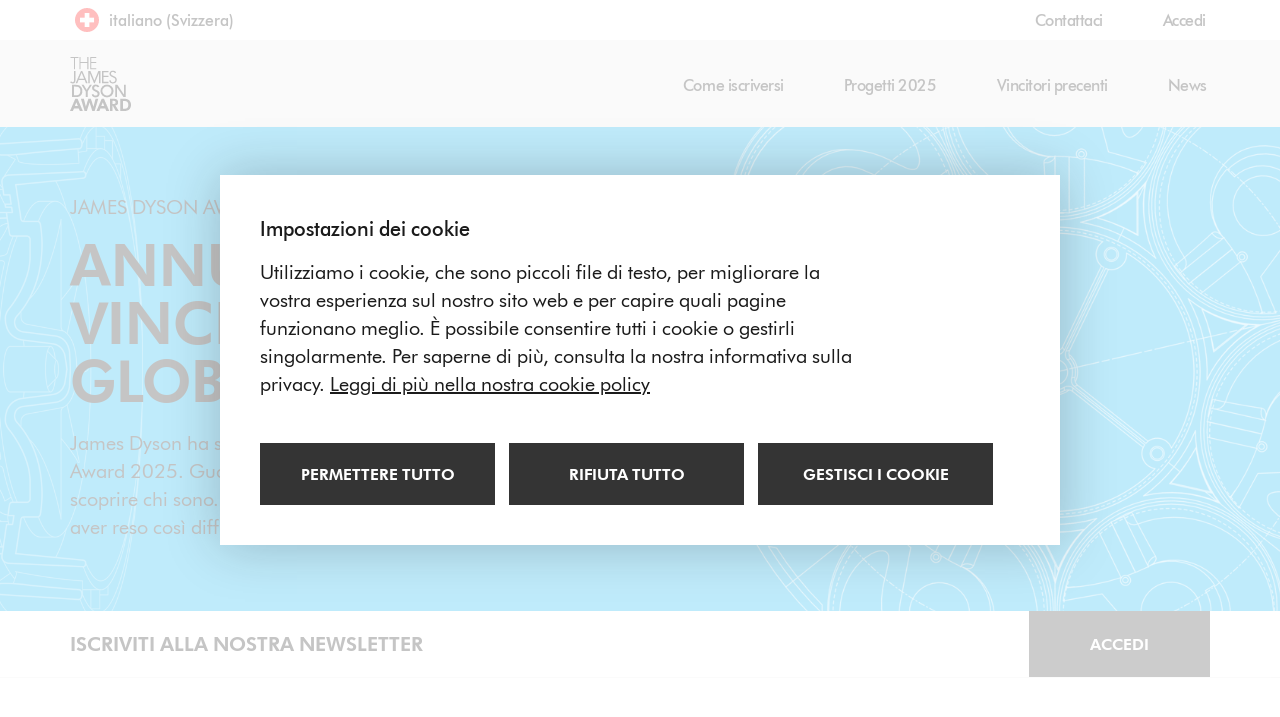

--- FILE ---
content_type: text/html; charset=utf-8
request_url: https://www.jamesdysonaward.org/it-CH
body_size: 70023
content:
<!DOCTYPE html>
<html lang="it" data-culturecode="it-IT" class="no-js">
<head>
    
<meta charset="utf-8" />
<meta http-equiv="X-UA-Compatible" content="IE=edge">
<meta name="viewport" content="width=device-width, initial-scale=1.0" />
<meta name="description" content="Il James Dyson Award &#xE8; un concorso internazionale di design che celebra, incoraggia e ispira i designer a trovare nuove soluzioni ai problemi." />
<meta name="keywords" content="" />
<meta name="author" content="" />

<meta property="og:title" content="Chi pu&#xF2; candidarsi?  | James Dyson Award">
<meta property="og:type" content="article">
<meta property="og:description" content="Il James Dyson Award &#xE8; un concorso internazionale di design che celebra, incoraggia e ispira i designer a trovare nuove soluzioni ai problemi.">
<meta property="og:site_name" content="James Dyson Award">
<meta property="og:locale" content="it_IT">
<meta property="og:url" content="https://www.jamesdysonaward.org/it-CH">
	<meta property="og:image" content="https://www.jamesdysonaward.org/media/1077/cyclone.png">
	<meta property="og:image:alt" content="James Dyson Award">
<meta name="twitter:card" content="summary">
<meta name="twitter:site" content="@JamesDysonAward">
<meta name="twitter:title" content="Chi pu&#xF2; candidarsi?  | James Dyson Award">
<meta name="twitter:description" content="Il James Dyson Award &#xE8; un concorso internazionale di design che celebra, incoraggia e ispira i designer a trovare nuove soluzioni ai problemi.">
<meta name="twitter:creator" content="@JamesDysonAward">
	<meta name="twitter:image:src" content="https://www.jamesdysonaward.org/media/1077/cyclone.png">
	<meta name="twitter:image:alt" content="James Dyson Award">
<meta name="twitter:domain" content="www.jamesdysonaward.org">

<meta name="apple-mobile-web-app-title" content="James Dyson Award">

<link rel="apple-touch-icon-precomposed" sizes="57x57" type="image/png" href="/apple-touch-icon-57x57-precomposed.png">
<link rel="apple-touch-icon-precomposed" sizes="72x72" type="image/png" href="/apple-touch-icon-72x72-precomposed.png">
<link rel="apple-touch-icon-precomposed" sizes="114x114" type="image/png" href="/apple-touch-icon-114x114-precomposed.png">
<link rel="apple-touch-icon-precomposed" sizes="144x144" type="image/png" href="/apple-touch-icon.png">
<link rel="apple-touch-icon" type="image/png" href="/apple-touch-icon.png">
<link rel="apple-touch-startup-image" type="image/png" href="/web-app-launch-icon.png">
<link rel="shortcut icon" href="/favicon.ico">

<title>Chi pu&#xF2; candidarsi?  | James Dyson Award</title>

<link rel="preload" as="font" type="font/woff2" crossorigin href="/Resources/app/assets/fonts/Futura-Heavy.woff2">
<link rel="preload" as="font" type="font/woff2" crossorigin href="/Resources/app/assets/fonts/Futura-Medium.woff2">
<link rel="preload" as="font" type="font/woff2" crossorigin href="/Resources/app/assets/fonts/Futura-Book.woff2">


<link rel="stylesheet" href="/bundles/u_fCqcLmWo5z-fXjj_0RPfpdkFIxlt2UWTC-yslFSB8/app.css" />



<script>
  window.dataLayer = window.dataLayer || [];
  window.gtag = function () { dataLayer.push(arguments); }
  window.gtag('consent', 'default', {
    ad_storage: 'denied',
    analytics_storage: 'denied',
    ad_user_data: 'denied',
    ad_personalization: 'denied',
    wait_for_update: 1000
  });
</script>

<script>
  var cookieNoticeSettings = {
    render: true,
    title: "Impostazioni dei cookie",
    content: "Utilizziamo i cookie, che sono piccoli file di testo, per migliorare la vostra esperienza sul nostro sito web e per capire quali pagine funzionano meglio. &#200; possibile consentire tutti i cookie o gestirli singolarmente. Per saperne di pi&#249;, consulta la nostra informativa sulla privacy.",
    infoLink: "/it-ch/privacy-policy/",
    infoLinkText: "Leggi di pi&#249; nella nostra cookie policy",
    infoLinkAriaLabel: "Leggi di pi&#249; nella nostra cookie policy",
    allowAllText: "Permettere tutto",
    allowAllAriaLabel: "Consenti tutti i cookie",
    manageText: "Gestisci i cookie",
    manageAriaLabel: "Gestisci i cookie",
    saveText: "Salva le preferenze sui cookie",
    saveAriaLabel: "Salva le preferenze sui cookie",
    rejectAllText: "Rifiuta tutto",
    rejectAllAriaLabel: "Rifiuta tutti i cookie",


      categories: [
    
          {
            title: "Cookies essenziali",
            category: "essential",
            description: "Questi cookie sono necessari per le funzioni essenziali. I cookie standard non possono essere disattivati e non memorizzano alcuna informazione dell&#39;utente.",
            forceAcceptance: true,
            consentSignals: [""]
          },
      
          {
            title: "Analisi e monitoraggio",
            category: "tracking",
            description: "Questi cookie raccolgono informazioni come il numero di persone che utilizzano il nostro sito o le pagine pi&#249; popolari per aiutarci a migliorare l&#39;esperienza del cliente. Disattivando questi cookie non potremo raccogliere informazioni per migliorare l&#39;esperienza.",
            forceAcceptance: false,
            consentSignals: ["ad_user_data","ad_personalization","ad_storage","analytics_storage"]
          },
      
        ],
    };
</script>


<script type="text/javascript" src="/bundles/18b3Gdimr4yLySVfciUITQaoTs7pTIh9on5Yzrgcrsg/cookie-notice.js"></script>


<script>
  (function (w, d, s, l, i) {
    w[l] = w[l] || []; w[l].push({
      'gtm.start':
        new Date().getTime(), event: 'gtm.js'
    }); var f = d.getElementsByTagName(s)[0],
      j = d.createElement(s), dl = l != 'dataLayer' ? '&l=' + l : ''; j.async = true; j.src =
        'https://www.googletagmanager.com/gtm.js?id=' + i + dl; f.parentNode.insertBefore(j, f);
  })(window, document, 'script', 'dataLayer', 'GTM-NMDR2D86');
</script>


<!--[if lt IE 10]>
	
<link rel="stylesheet" href="/bundles/cvYAtx-razUetrXpiTd8YCeU24sD7FQ7ZZZ0KZW5hnc/ltie10.css" />

<![endif]-->
<!--[if lt IE 9]>

<link rel="stylesheet" href="/bundles/47DEQpj8HBSa-_TImW-5JCeuQeRkm5NMpJWZG3hSuFU/ltie09.css" />

<![endif]-->
<!--[if lt IE 8]>

<link rel="stylesheet" href="/bundles/47DEQpj8HBSa-_TImW-5JCeuQeRkm5NMpJWZG3hSuFU/ltie08.css" />

<![endif]-->
<!--[if lt IE 7]>

<link rel="stylesheet" href="/bundles/47DEQpj8HBSa-_TImW-5JCeuQeRkm5NMpJWZG3hSuFU/ltie07.css" />

<![endif]-->

	<script async defer src="https://challenges.cloudflare.com/turnstile/v0/api.js?compat=recaptcha&amp;onload=onRecaptchaReady"></script>

<script type="text/javascript">

    // Set server data
    window.serverData = {
        generalLanguageStrings: {
            toastCloseButton: '',
            fileRemovedMessage: 'File eliminato',
            fileUploadedSuccessfullyMessage: 'Caricamento file completato',
            fileUploadFailedMessage: 'Caricamento file fallito.',
            captchaNotReady: 'Si prega di attendere che la pagina finisca il caricamento prima di inviare qualsiasi modulo.'
        },
        recaptchaApiKey: '0x4AAAAAAAFbT0OKvG5x8fMM'
    };

	var footerFunctions = [];

</script>
<script>
  (function() {
    var html = document.getElementsByTagName('html')[0];
    html.classList.remove('no-js');
    html.classList.add('js');
  })();
</script>

    
</head>
<body>

	<div class="core-content">


    <a class="skip-to-link skip-to-main-link" href="#main">Salta per mantenere il contenuto.</a>
    <a class="skip-to-link skip-to-nav-link" href="#nav"></a>

		<header class="mod-main-header">
    

<nav class="aux-nav navbar navbar-condensed">
    <div class="container">
        <div class="collapse navbar-collapse" id="aux-nav">
            <ul class="nav navbar-nav navbar-left">
                <li class="navbar-text geo-ind geo-trigger">
                    <p class="sr-only">Select your location</p>
                    <button class="inner" aria-expanded="false" aria-controls="language-select-nav" tab-index="0">
                            <span class="flag flag-inline flag-round flag-code-ch flag-sm"></span>
                        <span class="text" dir="ltr"><span class="sr-only">Lingua corrente </span> italiano (Svizzera)</span>
                    </button>
                </li>
            </ul>
            <ul class="nav navbar-nav navbar-right" data-header-links data-header-links-sign-in-active="" data-header-links-register-active="" data-header-links-register-url="/it-ch/register/" data-header-links-register-label="Registrati" data-header-links-dashboard-active="">
                <li class=""><a id="contactUsLink" href="/it-ch/contact-us/">Contattaci </a></li>
            </ul>
        </div>
    </div>
</nav>

    <nav class="main-nav navbar navbar-default navbar-expanded m0 stuck-shown" id="nav">
    <div class="nav-header-bg"></div>
    <div class="container">
        <div class="navbar-header">
            <button type="button" class="main-navbar-toggle navbar-toggle collapsed" data-toggle="collapse" data-target="#main-nav" aria-expanded="false">
                <span class="sr-only">
                    <span class="show-text">Apri navigazione</span>
                    <span class="hide-text" aria-hidden="true">Chiudi navigazione</span>
                </span>
                <span class="nav-icon"></span>
            </button>
            <button class="geo-trigger" aria-expanded="false" aria-controls="language-select-nava">
                    <span class="sr-only">Lingua corrente</span><span class="sr-only" dir="ltr">italiano (Svizzera)</span>
                    <span class="flag flag-inline flag-round flag-code-ch flag-sm"></span>
            </button>
            <a class="navbar-brand" href="/it-ch/home/">
                <svg class="navbar-brand__logo">
                  <use xlink:href="/img/sprite.svg#icon-logo"></use>
                </svg>
                <span class="u-visuallyhidden">The James Dyson Award</span>
            </a>
        </div>
        <div class="collapse navbar-collapse" id="main-nav">

            <ul class="nav navbar-nav navbar-right">
                        <li class="dropdown ">
                            <a title="" href="/it-ch/how-to-enter/" role="button" aria-haspopup="true" aria-expanded="false">Come iscriversi</a>
                            <ul class="dropdown-menu">
                                    <li class="">
                                        <a href="/it-ch/faq/">Le domande più frequenti</a>
                                    </li>
                            </ul>
                        </li>
                        <li class=""><a href="/it-ch/2023-entries/">Progetti 2025</a></li>
                        <li class="dropdown ">
                            <a title="" href="/it-ch/past-winners/" role="button" aria-haspopup="true" aria-expanded="false">Vincitori precenti </a>
                            <ul class="dropdown-menu">
                                    <li class="">
                                        <a href="/it-ch/where-are-they-now/">Cosa fanno adesso?</a>
                                    </li>
                            </ul>
                        </li>
                        <li class=""><a href="/it-ch/news/">News</a></li>
            </ul>
        </div>
    </div>
</nav>
<div class="main-nav-sticky-follower-top-placeholder"></div>

</header>


		<main id="main">
			

<div class="page-wrap page-home mod-page-home" id="homePageContainer">

    
<section class="area area-headings pop-in area-primary area-headings pop-in">
    <div class="container">
        <div class="row">
            <div class="col-sm-8 col-md-8 col-lg-6">

                <div class="tub">
                    <p class="h4 pre-title">James Dyson Award</p>
                    <h1>ANNUNCIATI I VINCITORI GLOBALI!</h1>
                    <p class="">James Dyson ha scelto i vincitori internazionali del James Dyson Award 2025. Guarda la nostra galleria con tutti i progetti per scoprire chi sono. Grazie a tutti i nostri brillanti partecipanti per aver reso cos&#236; difficile la scelta. Torneremo nel 2026!</p>

                </div>
            </div>
        </div>
    </div>
</section>

    
        <div class="news-letter-container">
            
<div class="mod-newsletter-flash-cta mod-nav-flash">
    <div id="newsletter-sticky-bar">
        <div class="container">
            <ul>
                <li>
                    <span class="li-inner">
                        <span class="btn-inner">Iscriviti alla nostra newsletter</span>
                    </span>
                </li>
                <li>
                    <button class="btn btn-inverse li-inner newsletter-btn">
                        <span class="btn-inner">Accedi</span>
                    </button>
                </li>
            </ul>
        </div>
    </div>
</div>
        </div>


    
<section class="area wrap-expound pop-in">
    <div class="container">
        <div class="row">
            <div class="col-sm-9 col-md-5">
                <p class="h4 pre-title">Cos&#39;&#232;?</p>
                <h2>UN OTTIMO INIZIO PER ASPIRANTI INVENTORI</h2>
            </div>
            <div class="col-sm-9 col-md-6 col-md-offset-1">
                <div class="tub">
                    <p>Il James Dyson Award è un concorso internazionale di design che celebra, incoraggia e ispira le prossime generazioni di ingegneri. Si rivolge a studenti e neolaureati in ingegneria ed è promosso dalla <a href="http://www.jamesdysonfoundation.co.uk" class="link">James Dyson Foundation</a>, l’ente di beneficenza di James Dyson istituito per ispirare la prossima generazione di ingegneri.</p>
                </div>
            </div>
        </div>
    </div>
</section>

    <div class="container"><div class="row"><div class="col-sm-12"><hr class="m0" /></div></div></div>

    
<section id="key-dates" class="area wrap-key-dates">
    <div class="container">
        <div class="row">
            <div class="col col-sm-12">
                <h2>Appuntamenti chiave 2026</h2>
                <div class="key-dates">
                    <div id="key-date-entries-open" class="key-date key-date-inverse">
                        <div class="key-date-inner-wrap">
                            <div class="key-date-inner">
                                <h2 class="date">
                                    <span class="month">mar</span>
                                    <span class="day">11</span>
                                </h2>
                            </div>
                        </div>
                        <div class="p-wrap">
                            <p class="descr">Apertura iscrizioni</p>
                        </div>
                    </div>
                    <div id="key-date-entries-close" class="key-date key-date-inverse">
                        <div class="key-date-inner-wrap">
                            <div class="key-date-inner">
                                <h2 class="date">
                                    <span class="month">lug</span>
                                    <span class="day">15</span>
                                </h2>
                            </div>
                        </div>
                        <div class="p-wrap">
                            <p class="descr">Chiusura iscrizioni</p>
                        </div>
                    </div>
                    <div id="key-date-national-winners" class="key-date key-date-inverse">
                        <div class="key-date-inner-wrap">
                            <div class="key-date-inner">
                                <h2 class="date">
                                    <span class="month">set</span>
                                    <span class="day">09</span>
                                </h2>
                            </div>
                        </div>
                        <div class="p-wrap">
                            <p class="descr">Annuncio dei vincitori nazionali e dei finalisti</p>
                        </div>
                    </div>
                    <div id="key-date-top-20" class="key-date key-date-inverse">
                        <div class="key-date-inner-wrap">
                            <div class="key-date-inner">
                                <h2 class="date">
                                    <span class="month">ott</span>
                                    <span class="day">14</span>
                                </h2>
                            </div>
                        </div>
                        <div class="p-wrap">
                            <p class="descr">Selezione degli ingegneri Dyson</p>
                        </div>
                    </div>
                    <div id="key-date-international-winner" class="key-date key-date-primary">
                        <div class="key-date-inner-wrap">
                            <div class="key-date-inner">
                                <h2 class="date">
                                    <span class="month">nov</span>
                                    <span class="day">04</span>
                                </h2>
                            </div>
                        </div>
                        <div class="p-wrap">
                            <p class="descr">Annuncio vincitore internazionale e vincitore categoria Sostenibilit&#xE0;</p>
                        </div>
                    </div>
                </div>
            </div>
        </div>
    </div>
</section>

    
<section class="mod-dual-pane pop-in wrap-image-hero">
    <div class="container">
        <div class="row faux-table faux-table-lg faux-table-md">
            <div class="col-xs-12 col-md-6 img-col">
                <div class="pane-featured-image" style="background-image: url(/media/1011/jda-homepage-the-skan.jpg?width=640);">
                   <img src="/media/1011/jda-homepage-the-skan.jpg" alt="James Dyson e il team di sKan discutono la loro invenzione. sKan &#232; un dispositivo di rilevazione di melanomi non invasivo ed economico." />
                </div>
            </div>
            <div class="col-xs-12 col-md-6 text-col">
                <div class="tub">
                    <p class="h4 pre-title">Premi</p>
                    <h2>DI COSA SI TRATTA?</h2>
                    <p class="">Il James Dyson Award rappresenta un&#39;opportunit&#224; per giovani inventori che vogliano farsi un nome. Oltre ad aggiudicarsi un considerevole premio in denaro, hanno la possibilit&#224; di ricevere interesse da parte dei media per dare avvio alla propria carriera, guadagnare la stima dei propri pari ed raggiungere il livello di sicurezza necessario per lanciare il proprio business.</p>
                </div>
            </div>
        </div>
    </div>
</section>

    
<section class="area mod-prizes">
    <div class="container">
        <div class="row">
            <div class="col-sm-12">
                <div class="row prize-items">
                            <div class="col-xs-12 col-sm-6 prize-item">
                                <div class="inner">
                                    <p class="prize-descr">Vincitori nazionali</p>
                                    <h2 class="prize">5’600CHF</h2>
                                    <p class="aside-text"></p>
                                </div>
                            </div>
                            <div class="col-xs-12 col-sm-6 prize-item">
                                <div class="inner">
                                    <p class="prize-descr">Finalisti internazionali</p>
                                    <h2 class="prize">5’600CHF</h2>
                                    <p class="aside-text"></p>
                                </div>
                            </div>
                            <div class="col-xs-12 col-sm-6 prize-item">
                                <div class="inner">
                                    <p class="prize-descr">Vincitore miglior progetto legato alla Sostenibilit&#224;</p>
                                    <h2 class="prize">33’700CHF</h2>
                                    <p class="aside-text"></p>
                                </div>
                            </div>
                            <div class="col-xs-12 col-sm-6 prize-item">
                                <div class="inner">
                                    <p class="prize-descr">Vincitore internazionale</p>
                                    <h2 class="prize">33’700CHF</h2>
                                    <p class="aside-text"></p>
                                </div>
                            </div>
                </div>
            </div>
        </div>
    </div>
</section>

    
<section class="area wrap-brief pop-in">
    <div class="container">
        <div class="row">
            <div class="col-sm-9 col-md-5">
                <p class="h4 pre-title">Il brief</p>
                <h2>PROGETTA QUALCOSA CHE RISOLVA UN PROBLEMA</h2>
            </div>
            <div class="col-sm-9 col-md-6 col-md-offset-1">
                <div class="tub">
                    <p class="">Il brief &#232; ampio. Cerchiamo designer che pensino in modo differente, per creare prodotti che funzionino meglio.<br /><br />Gli ingegneri seguono un processo di progettazione iterativo. I giudici, e in particolare James Dyson, sono attratti da progetti che utilizzano principi ingegneristici intelligenti ma semplici e che affrontano problemi chiari. <br /><br />Oltre a dimostrare la fattibilit&#224; tecnica del vostro progetto, ci piacerebbe anche che fosse commercialmente valido, quindi includete tutte le ricerche che avete fatto sui costi di produzione e sui prezzi di vendita.<br /><br />James Dyson prender&#224; in considerazioni anche progetti che affrontino un problema di sostenibilit&#224; o che siano stati progettati in modo sostenibile.</p>
                </div>
                    <div class="row btn-wrap">
                        <div class="col-xs-12 col-sm-9 col-md-12 col-lg-12">
                            

    <a  class="btn btn-inverse btn-block-xs " href="/it-ch/how-to-enter/"><span class="btn-inner">Come iscriversi</span></a>

                        </div>
                    </div>
            </div>
        </div>
    </div>
</section>

    
<section class="area area-accent-strong wrap-quote pop-in">
    <div class="container">
        <div class="row faux-table faux-table-lg faux-table-md">
            <div class="col-sm-12 col-md-6 vmiddle">
                <blockquote class="blockquote-light">
                    &quot;I giovani ingegneri hanno l&#39;abilit&#224; di sviluppare tecnologie concrete capaci di cambiare la vita delle persone. Il James Dyson Award premia coloro che hanno la perseveranza e la tenacia di dare vita alle proprie idee.&quot;
                    <footer>James Dyson</footer>
                </blockquote>
            </div>
            <div class="col-sm-12 col-md-6 img-col">
                <img class="img-full-width" src="/media/1004/jd-cutout.png?width=640" alt="Un’immagine di James Dyson" />
            </div>
        </div>
    </div>
</section>

    <div class="uber-container">
        <section class="area wrap-gallery-peek">
            
<div class="flash-titles">
    <div class="container">
        <div class="row">
            <div class="col-sm-12">
                <p class="h4 pre-title">Project Gallery</p>
                <h2>PARTECIPA ALLA COMPETIZIONE</h2>
            </div>
        </div>
    </div>
</div>
            
<section class="mod-gallery empty all-shown" aria-label="Galleria" role="region">
	<div class="mod-gallery-no-items hidden" aria-hidden="true">
		<h2 class="no-items-message"></h2>
	</div>

	<div class="mod-gallery-main"></div>

	<form>
			<input type="hidden" name="awards[]" value="3517fbea-c262-4290-b53f-1fe90fdbe6f1" id="3517fbea-c262-4290-b53f-1fe90fdbe6f1" />
		<input type="hidden" name="winnersOnly" value="False" id="winnersOnly" />
		<input type="hidden" name="defaultSortOrder" value="False" id="defaultSortOrder" />
		<input type="hidden" name="pageCultureCode" value="it-IT" />
		<input type="hidden" name="requestCultureCode" value="it-CH" />
	</form>

	<button class="btn btn-primary back-to-top-btn" aria-hidden="true" tabindex="-1"><span class="btn-inner"></span></button>
</section>

<template id="mod-gallery-item-template">
	<div class="template-inner">
		<a class="featured-block featured-block-md">
			<p class="item-banner hidden"></p>
			<div>
				<div class="item-content project-name">
					<h2></h2>
					<p class="descr"><span class="descr-inner"></span></p>
				</div>
			</div>
			<div class="item-focusring"></div>
			<div class="item-bg project-image"></div>
			<span class="featured-block-gradient"></span>
		</a>
	</div>
</template>

<script id="dataSrc">
	footerFunctions.push((function () {
		var readyFlags = {};
		function addDependancy(moduleKey) {
			readyFlags[moduleKey] = false;
		}
		function runIfAllLoaded(moduleKey) {

			readyFlags[moduleKey] = true;
			var allReady = Object.keys(readyFlags).every(function (thisModuleKey) {
				return readyFlags[thisModuleKey];
			});
			if (!allReady) return;

			galleryModule.getSubModule('dataManager').setEntriesData([{"id":"dd56e70f-20da-45ae-a64d-778bfc33e6c1","name":"OnCue, a keyboard for people with Parkinson’s","description":"OnCue is an adaptive keyboard with haptic wristbands specifically designed for people living with Parkinson’s Disease, turning a perceived barrier into an accessible tool that fosters inclusivity","nameTruncated":"OnCue, a keyboard for people with Parkinson’s","descriptionTruncated":"OnCue is an adaptive keyboard with haptic wristbands specifically designed for people living with Parkinson’s Disease, turning a perceived barrier into an accessible tool that fosters inclusivity","badge":"Vincitore Internazionale","projectUrl":"/it-CH/2025/project/oncue-a-keyboard-for-people-with-parkinsons","imageUrl":"/Document/a3bdd16e-93fd-4f65-9caf-284dfcddfc2a/front-page-oncue.jpg"},{"id":"211e96b8-4bab-410c-a018-c6395c11dcbf","name":"WaterSense","description":" WaterSense - Innovative Solution for Inland Water Quality Monitoring","nameTruncated":"WaterSense","descriptionTruncated":" WaterSense - Innovative Solution for Inland Water Quality Monitoring","badge":"Vincitore Internazionale","projectUrl":"/it-CH/2025/project/watersense","imageUrl":"/Document/e3071d3c-34e7-45a5-afb6-a1c39583cb09/watersense-james-dyson-1.jpg"},{"id":"1d80f316-459e-4137-af2e-15530db6556d","name":"Softletics","description":"Softletics is a lightweight, self-adjustable prosthetic socket combining 3D-printed and textile parts—affordable, scalable, and built for active users in both high- and low-income regions.","nameTruncated":"Softletics","descriptionTruncated":"Softletics is a lightweight, self-adjustable prosthetic socket combining 3D-printed and textile parts—affordable, scalable, and built for active users in both high- and low-income regions.","badge":"Venti Migliori Internazionali","projectUrl":"/it-CH/2025/project/softletics","imageUrl":"/Document/e3bb77ff-d17d-4bcd-88ea-5ba782067354/titel.png"},{"id":"cf69337e-df13-4119-94de-cb0318640309","name":"bloc° – a modular cooling system for Public Spaces","description":"bloc° is a modular, solar-powered cooling system that uses terracotta and evaporative cooling to make urban public spaces more livable during extreme heat.","nameTruncated":"bloc° – a modular cooling system for Public Spaces","descriptionTruncated":"bloc° is a modular, solar-powered cooling system that uses terracotta and evaporative cooling to make urban public spaces more livable during extreme heat.","badge":"Progetto Finalista","projectUrl":"/it-CH/2025/project/bloc-a-modular-cooling-system-for-public-spaces","imageUrl":"/Document/95c01cff-9e74-4b29-a26e-1fb5bfb36261/2025-05-24luc-schweizerandrin-stockerblocblocmodular.jpg"}]);
			galleryModule.runInitialPageLoad();
			// galleryModule.runInitialPageLoad(4);
			// galleryModule.appendAndRevealItemsToFillAvailableSpace(4);
			// galleryModule.setEntriesBatchSize(0);
		}

		if ($('.mod-gallery').length) { addDependancy('gallery'); }
		if ($('.mod-gallery-filters').length) { addDependancy('galleryFilters'); }
		if ($('.mod-search-filters-couplet').length) { addDependancy('galleryTitleBar'); }

		app.mediator.awaitOnce(EVENT_NAME__GALLERY__GALLERY_INITIATED, function () { runIfAllLoaded('gallery') });
		app.mediator.awaitOnce(EVENT_NAME__GALLERY_FILTERS__INITIATED, function () { runIfAllLoaded('galleryFilters') });
		app.mediator.awaitOnce(EVENT_NAME__GALLERY_TITLE_BAR__INITIATED, function () { runIfAllLoaded('galleryTitleBar') });

	}));
</script>

            <div class="container mod-single-btn">
                <div class="row">
                    <div class="col-sm-8 col-sm-offset-2 col-md-6 col-md-offset-3">
                        <div class="btn-wrap">
                            <a class="btn btn-inverse btn-block-xs" href="/it-ch/2023-entries/">
                                <span class="btn-inner">Scopri di pi&#249;</span>
                            </a>
                        </div>
                    </div>
                </div>
            </div>
        </section>
    </div>

</div>

<template id="social-media-share-popup-template">
    <div class="template-inner">
        
<div class="mod-social-media-share-popup" id="social-media-dialog">
    <h1>Condividi questa pagina su</h1>
    <div class="items-wrap">
    </div>
    <span class="hidden popup-title">Menu di condivisione social media</span>
</div>

    </div>
</template>

			<a class="skip-to-link skip-to-main-link-end" href="#main">Fine del contenuto principale. Ritona all'inizio del contenuto principale.</a>
		</main>

		<div id="footer">
    
<section class="area area-accent mod-newsletter-footer-cta pop-in ">
    <div class="container">
        <div class="row">
            <div class="col-sm-6">
                <div class="tub">
                    <p class="h4 pre-title">Rimani aggiornato</p>
                    <h2>Ricevi gli ultimi aggiornamenti</h2>
                    <p class="">Ricevi gli aggiornamenti del James Dyson Award direttamente via email iscrivendoti alla nostra newsletter</p>
                </div>
            </div>
            <div class="col-sm-6">
                <div class="mod-newsletter-cta">
                    <form>
                        <div class="form-group form-group-compact">
                            <input
                                   type="email"
                                   name="email_address_signup"
                                   id="newsletter-subscribe-email"
                                   class="form-control"
                                   aria-label="Indirizzo email"
                                   data-territorycode="CHE"
                                   data-languagecode="it"
                                   data-culturecode="it-CH" />
                            <label id="newsletter-subscribe-email-label" class="form-label--newsletter" for="newsletter-subscribe-email">Email address</label>
                        </div>
                        <div class="newsletter-sign-up-error-holder"></div>
                        <div class="additional-info-wrap">
                            <a href="/it-ch/privacy-policy/" class="link" target="_blank">Leggi la nostra informativa sulla privacy </a>
                            <div>Se non vuoi pi&#249; ricevere queste comunicazioni, ci puoi avvisare in qualsiasi momento</div>
                        </div>
                        <button class="btn btn-inverse action-newsletter-subscribe" id="newsletter-subscribe-button"><span class="btn-inner">
                            iscriviti
                        </span></button>
                    </form>
                </div>
            </div>
        </div>
    </div>
</section>

<template id="subscribe-section-template">
    <div class="template-inner">
        <p id="subscribe-template-no-email-message">Devi inserire il tuo indirizzo email</p>
        <var id="subscribe-template-no-email-code">10087</var><!-- TODO: print out error code dynamically -->
        <var id="subscribe-template-invalid-email-code">10088</var><!-- TODO: print out error code dynamically -->
        <p id="subscribe-template-general-error-message">Si &#232; verificato un errore durante la registrazione alla newsletter</p>
        <var id="subscribe-template-general-error-code">10089</var><!-- TODO: print out error code dynamically -->
        <p id="subscribe-template-success-message">Verifica la tua e-mail per confermare la registrazione.</p>
        <p id="subscribe-template-modal-title">Grazie</p>
    </div>
</template>
    
<div class="mod-social-links">
    <section class="area area-primary">
        <div class="container">
            <div class="row">
                <div class="col-sm-12 col-md-4 col-sm-offset-0">
                    <h3 class="social-title">Seguici</h3>
                </div>
                <div class="col-xs-8 col-xs-offset-2 col-sm-12 col-md-8 col-sm-offset-0">
                    <div class="row row--flex pop-in">
                            <div class="col-xs-6 col-sm-3">
                                <a class="pop social-link social-link--twitter" href="https://twitter.com/JamesDysonAward" target="_blank">
                                        <svg xmlns="http://www.w3.org/2000/svg" xml:space="preserve" version="1.1" viewBox="0 0 24 24">
                                            <path d="M12.154 10.73 8.089 5.041H5.92l5.036 7.046.634.886 4.311 6.037h2.168l-5.284-7.394z" fill="currentColor" />
                                            <path d="M21.16 1H2.84A1.84 1.84 0 0 0 1 2.84v18.32A1.84 1.84 0 0 0 2.84 23h18.32A1.84 1.84 0 0 0 23 21.16V2.84A1.84 1.84 0 0 0 21.16 1zm-5.925 19-4.362-6.213L5.41 20H4l6.247-7.105L4 4h4.765l4.13 5.882L18.07 4h1.411l-5.957 6.776L20 20h-4.765z" fill="currentColor" />
                                        </svg>
                                        <p class="text">X</p>
                                </a>
                            </div>
                            <div class="col-xs-6 col-sm-3">
                                <a class="pop social-link" href="https://www.facebook.com/JamesDysonaward" target="_blank">
                                        <span class="glyph glyph-facebook" aria-hidden="true"></span>
                                        <p class="text">Facebook</p>
                                </a>
                            </div>
                            <div class="col-xs-6 col-sm-3">
                                <a class="pop social-link" href="https://www.instagram.com/jamesdysonaward/" target="_blank">
                                        <span class="glyph glyph-instagram" aria-hidden="true"></span>
                                        <p class="text">Instagram</p>
                                </a>
                            </div>
                            <div class="col-xs-6 col-sm-3">
                                <a class="pop social-link" href="http://www.youtube.com/user/JamesDysonFoundation" target="_blank">
                                        <span class="glyph glyph-youtube" aria-hidden="true"></span>
                                        <p class="text">Youtube</p>
                                </a>
                            </div>
                    </div>
                </div>
            </div>
        </div>
    </section>
</div>

    
<footer class="mod-main-footer">
    <div class="container">
        <div class="row top-row">
            <div class="col-sm-6 wrap-links-1">
                <div class="inner">
                    <ul class="footer-links">
                            <li><a href="/it-ch/contact-us/" target="">Contattaci</a></li>
                            <li><a href="http://www.jamesdysonfoundation.co.uk" target="">La James Dyson Foundation</a></li>
                            <li><a href="/it-ch/site-map/" target="">Mappa del sito</a></li>
                    </ul>
                </div>
            </div>
            <div class="col-sm-6 wrap-links-2">
                <div class="inner">
                    <ul class="footer-links">
                            <li><a href="/it-ch/terms-and-conditions/" target="">Termini e condizioni</a></li>
                            <li><a href="/it-ch/website-terms-of-use/" target="">Condizioni di utilizzo</a></li>
                        <li><button type="button" data-cookie-notice-review>Review cookie choices</button></li>
                    </ul>
                </div>
            </div>
        </div>
        <div class="row bottom-row">
            <div class="col-sm-6 wrap-logo">
                <div class="inner">
                    <p class="footer-support-text small"><span class="footer-support-text__inner">The James Dyson Foundation is a charity supported by Dyson Ltd.</span></p>
                    <svg class="footer-support-logo">
                        <use xlink:href="/img/sprite.svg#icon-dyson-logo"></use>
                    </svg>
                </div>
            </div>
            <div class="col-sm-6 wrap-copyright">
                <div class="inner">
                    <p class="small copyright">&#169; La James Dyson Foundation 2025</p>
                    <p class="small charity">La James Dyson Foundation &#232; un&#39;organizzazione no profit registrata 1099709.</p>
                </div>
            </div>
        </div>
    </div>
</footer>

</div>
	</div>

	
<script type="text/javascript" src="/bundles/OQj5kZIZuJm6jNPvsIW_g8Os6eueNA838qaxa5jcrWk/legacy.js"></script>

	
<script type="text/javascript" src="/bundles/-MlYPDHoRXoyXHONB_s_qng9h7LkrvtI8PwBOpg_j3M/app.js"></script>

	
<script type="text/javascript" src="/bundles/LuLaiZMH5jMzdCN2EmLLbIDRgJgAfwE1QYVtddLiNl4/header-links.js"></script>


	<div class="dynamic-content">
		
<div class="modal-wrap" aria-hidden="true">
    <div class="modal fade" id="main-modal" tabindex="-1" role="dialog">
        <div class="modal-dialog" role="document">
            <div class="modal-content">
                <div class="modal-header">
                    <button type="button" class="close" data-dismiss="modal" aria-label="Close" id="close-dialog-button">
                        <span class="main-modal-close-text">Close</span>
                        <span aria-hidden="true">
                            <span class="icon" aria-hidden="true">
                                <span class="glyph glyph-cross"></span>
                            </span>
                        </span>
                    </button>
                </div>
                <div class="modal-body">
                    <h4 class="main-modal-sub-title hidden" aria-hidden="true"></h4>
                    <h2 class="main-modal-title">Notification</h2>
                    <div class="main-modal-body">
                        <p>A message</p>
                    </div>
                </div>
            </div>
        </div>
    </div>
</div>
<template id="load-mask-template">
    <div class="template-inner">
        <div class="load-mask">
            <div class="load-mask-inner">
                <span class="spinner-wrap">
                    <img aria-hidden="true" class="spinner-white" src="/Resources/app/assets/img/ui/spinner-white.gif" />
                    <img aria-hidden="true" class="spinner-black" src="/Resources/app/assets/img/ui/spinner-black.gif" />
                </span>
            </div>
        </div>
    </div>
</template>

<div class="mod-geo-select">
    <div class="gsm-box-wrap">
        <div class="gsm-box">
            <div class="gsm-header">
                <div class="container">
                    <div class="row faux-table faux-table-all">
                        <div class="col-xs-11 vmiddle">
                            <div class="gsm-title-wrap">
                                <h3 class="gsm-title" id="select-your-location-title">Seleziona la tua posizione</h3>
                            </div>
                        </div>
                        <div class="col-xs-1 vmiddle">
                            <div class="gsm-btns-wrap">
                                <button class="gsm-close-btn" aria-label="Chiudi selezione della lingua">&times;</button>
                            </div>
                        </div>
                    </div>
                </div>
            </div>
            <div class="gsm-body">
                <div class="container">
                    <div class="row">
                        <div class="col-sm-12">
                            <nav id="language-select-nav">
                                <ul>
                                        <li>
<form action="/it-CH" class="flag-and-text-wrap" enctype="multipart/form-data" id="formac0bba051cac4e4caa5a109242e2574a" method="post">                                                    <span class="flag flag-xs flag-inline flag-code-ae"></span>
                                                <button type="submit" class="text-wrap" dir="rtl">
                                                    الإمارات العربية المتحدة (العربية)
                                                </button>
<input name="ufprt" type="hidden" value="CfDJ8HOnNANzBEpEi2oFNcgSTnwY8dvpdeZ1meTXtGtQ8-ZsO5Ba2ZlGDKjcRAvEIFF6c6TWsDZ9PbJscTDcPJxEyK11i29oL4O-zswNMOj2l_rogy2GrDPKs8_kcUK6lXO4SW3TN9cD3W4q8ST5nk4F1sUehAoCBPjl7VifXc4qhx9J" /></form>                                        </li>
                                        <li>
<form action="/it-CH" class="flag-and-text-wrap" enctype="multipart/form-data" id="form025d222ac7c243b0ad964296a3e402bf" method="post">                                                    <span class="flag flag-xs flag-inline flag-code-ae"></span>
                                                <button type="submit" class="text-wrap" dir="ltr">
                                                    U.A.E (English)
                                                </button>
<input name="ufprt" type="hidden" value="CfDJ8HOnNANzBEpEi2oFNcgSTny21eDgnFkymDGumQIvLjIMfKdYLlcgL3CcD6bsnnPy9AuWo2_Geg54HQLQQ4pGomYymsgwP-jEU7FBoNz4m8GpC5Twp-rOyY8IbQujHXrbXrezRJDTfzVBkkhKvwCQOOO9x_MAnnw1QLiMLr29YvcT" /></form>                                        </li>
                                        <li>
<form action="/it-CH" class="flag-and-text-wrap" enctype="multipart/form-data" id="form91ca5be314544576bda8925944f29bb4" method="post">                                                    <span class="flag flag-xs flag-inline flag-code-at"></span>
                                                <button type="submit" class="text-wrap" dir="ltr">
                                                    Österreich
                                                </button>
<input name="ufprt" type="hidden" value="CfDJ8HOnNANzBEpEi2oFNcgSTnyAPPy2jphvKENlxA74ZGwYI_4EuoCNSw50neko-OVwk2kjES8wYPs273zhijvCCe9ikSLCdEy8XDObk5dztVNy899dQJn_1dGP92q4Jt6WG0hwPMsJBd_YNCa1XG81mNHJbkia9dzkTnoK8ZpNvbcD" /></form>                                        </li>
                                        <li>
<form action="/it-CH" class="flag-and-text-wrap" enctype="multipart/form-data" id="form9ef3d4d920f04f7397c7ec7b7d838d5c" method="post">                                                    <span class="flag flag-xs flag-inline flag-code-au"></span>
                                                <button type="submit" class="text-wrap" dir="ltr">
                                                    Australia
                                                </button>
<input name="ufprt" type="hidden" value="CfDJ8HOnNANzBEpEi2oFNcgSTnxxBtJXswfEb0Hpaw0Jx2iID7KzbVljfzDzc2jhsabK6sCIVvPrw5J_rNEcI-APFgzAEJN-D3KUsM9yzdRdJBTD13JiDVFhssj0MNQpw3mQxYTJdCcnWc2diHUpda0E-nqgC2w5m848T9zO9v7ssnOg" /></form>                                        </li>
                                        <li>
<form action="/it-CH" class="flag-and-text-wrap" enctype="multipart/form-data" id="forme113e393cd8e48198a46cb90b45938ba" method="post">                                                    <span class="flag flag-xs flag-inline flag-code-be"></span>
                                                <button type="submit" class="text-wrap" dir="ltr">
                                                    Belgique (français)
                                                </button>
<input name="ufprt" type="hidden" value="CfDJ8HOnNANzBEpEi2oFNcgSTnwAfRM1i2sNq2r4ZnyUBPlvFep7S8G2gDT6mf88mLf9wc7bmayBxk_C_Pc9wmf0SsdTTMkbMowph-cbXHNypa86aG1AyRC82-gFcrhldJt0yEmdncMwsrrll1JOGNNHzKZvEwvTw25Lfm1KV_qFuYcl" /></form>                                        </li>
                                        <li>
<form action="/it-CH" class="flag-and-text-wrap" enctype="multipart/form-data" id="form3a73305e857a4d7d80d2cb0d7b4a069a" method="post">                                                    <span class="flag flag-xs flag-inline flag-code-be"></span>
                                                <button type="submit" class="text-wrap" dir="ltr">
                                                    België (Nederlands)
                                                </button>
<input name="ufprt" type="hidden" value="CfDJ8HOnNANzBEpEi2oFNcgSTnzAZpEmzgTRM3NcQrmaV0IZbaC1p205NsnB6rA8QEWTz_oIys9Pvn5656VHbKgw1BeY-a1eZJoXZnb1DIu15NDQj2XmkTULySj4SLaeQjkdxSl5N4uhG6kFs8DWX2Qqny4c2XCbAweTKgj5unV1opns" /></form>                                        </li>
                                        <li>
<form action="/it-CH" class="flag-and-text-wrap" enctype="multipart/form-data" id="form7c595c0a5d10416ba10b9c8688ed3205" method="post">                                                    <span class="flag flag-xs flag-inline flag-code-ca"></span>
                                                <button type="submit" class="text-wrap" dir="ltr">
                                                    Canada (français)
                                                </button>
<input name="ufprt" type="hidden" value="CfDJ8HOnNANzBEpEi2oFNcgSTnx4wdP_Fe2tkFz3FGL38fX-1sklQFRkDKeVYkcUMVZgraKAwLZiZx1-8rtMbOVoe63ywYVSfDSEIQuYWGQrGPNBI7UD8o1or7z69YOneyiK1bsonEYHp3kP5xAnc4KxG98QVONW6ZNls6sBNfg_vMZP" /></form>                                        </li>
                                        <li>
<form action="/it-CH" class="flag-and-text-wrap" enctype="multipart/form-data" id="form79cbb16ca1034f55a052babf8947c45a" method="post">                                                    <span class="flag flag-xs flag-inline flag-code-ca"></span>
                                                <button type="submit" class="text-wrap" dir="ltr">
                                                    Canada (English)
                                                </button>
<input name="ufprt" type="hidden" value="CfDJ8HOnNANzBEpEi2oFNcgSTnyFzLHF5_oYlggsHLaMuq8PzwuNdNuXtG6BLKrm6hGze7tTXP8Pb_sxHS0DiQ00_yjyMqp48eBCpfb6FD9ySW-8cqsuT_u0rNF3VZacMN32SlrlQHGv9lZQ3AXNXqY_bB2i3ErOHY3g_-w-CfV2510U" /></form>                                        </li>
                                        <li>
<form action="/it-CH" class="flag-and-text-wrap" enctype="multipart/form-data" id="formed2da92489164511ba9b9f3490a1b739" method="post">                                                    <span class="flag flag-xs flag-inline flag-code-ch"></span>
                                                <button type="submit" class="text-wrap" dir="ltr">
                                                    Suisse (français)
                                                </button>
<input name="ufprt" type="hidden" value="CfDJ8HOnNANzBEpEi2oFNcgSTnwVZlMLafrZZ41vPO6EIxVjT3BL4DyxHVDhaALz4VGGw-_PdvecKyq8dk5mN2LL6Qo0l8fNAOh2aQtIa3BwTwO_P_ISTaqo2u4dJ0X8m-RjBuuA3n49l9dsKWcdvahjue5C_2LHNCmLzvGJLBqSLvrF" /></form>                                        </li>
                                        <li>
<form action="/it-CH" class="flag-and-text-wrap" enctype="multipart/form-data" id="formc6adbaa2a977412e80392edf062bac27" method="post">                                                    <span class="flag flag-xs flag-inline flag-code-ch"></span>
                                                <button type="submit" class="text-wrap" dir="ltr">
                                                    italiano (Svizzera)
                                                </button>
<input name="ufprt" type="hidden" value="CfDJ8HOnNANzBEpEi2oFNcgSTnwxF9jDUGP9NpVop-CEPelaje7kW6Av3XRkhgjZ_zqGov_e-eJIX-rH-hqq0uPEaoP8riMxzr8rEAfXwbqX4Z0lLHU-QKtwdzhW85_CJdUAx3wLlRwRiKGG_YT_XyJyECc8MRhhUGhPCTux6swk3AcQ" /></form>                                        </li>
                                        <li>
<form action="/it-CH" class="flag-and-text-wrap" enctype="multipart/form-data" id="forme0bde295de254745ba7e05bf98f67c14" method="post">                                                    <span class="flag flag-xs flag-inline flag-code-ch"></span>
                                                <button type="submit" class="text-wrap" dir="ltr">
                                                    Schweiz (Deutsch)
                                                </button>
<input name="ufprt" type="hidden" value="CfDJ8HOnNANzBEpEi2oFNcgSTnxzsBgfZwSQX18gcvX42pgp52VqeRspKnC_N29JznlxOsKvhNf_usY_CrEYQPMvm8uwlOh6FGr9uAamKr4YK9VGjkmziB7H9ibyTTJ1Dr8AnX8xvnYJdq9YEPg-xvFuUKQF9g24Eie6JHOTSfZkGhTN" /></form>                                        </li>
                                        <li>
<form action="/it-CH" class="flag-and-text-wrap" enctype="multipart/form-data" id="form7c26598c7a6e4ec09c4c093242bc9fc8" method="post">                                                    <span class="flag flag-xs flag-inline flag-code-cn"></span>
                                                <button type="submit" class="text-wrap" dir="ltr">
                                                    中国大陆地区（简体中文）
                                                </button>
<input name="ufprt" type="hidden" value="CfDJ8HOnNANzBEpEi2oFNcgSTnzxqjmjOmPYISPsVn_x-dK62qami5RS6l_6P_lEKED36IAdRsmvDq8gL3aj008ptn5LK5n_pwDDGfFAQ-hYNSVtXlBcKGA0RztYksvH5Rn0msey5h315KSmm1pV6ye8ps1xMHM7aw6lCDD1TLaZUa0e" /></form>                                        </li>
                                        <li>
<form action="/it-CH" class="flag-and-text-wrap" enctype="multipart/form-data" id="formb19e263b003e4c23b610f6333f36f30f" method="post">                                                    <span class="flag flag-xs flag-inline flag-code-co"></span>
                                                <button type="submit" class="text-wrap" dir="ltr">
                                                    Español (Colombia)
                                                </button>
<input name="ufprt" type="hidden" value="CfDJ8HOnNANzBEpEi2oFNcgSTny0Dwh5yhHFgCnb9ITOyY0avibLuO-XEPM2wUlVTKS5zr06eMrsWtjYvc0ay4sG8fnYUrCAKZHDcEqHaqdT5G-xtF5CvVx29LAZQswh9GPb94hd-ruSPkk0Q5VtXsJu5S-duCdvJdUWvSG39eoxdmFW" /></form>                                        </li>
                                        <li>
<form action="/it-CH" class="flag-and-text-wrap" enctype="multipart/form-data" id="form273d14c615cd4c7e9e86db9d583296e2" method="post">                                                    <span class="flag flag-xs flag-inline flag-code-de"></span>
                                                <button type="submit" class="text-wrap" dir="ltr">
                                                    Deutschland
                                                </button>
<input name="ufprt" type="hidden" value="CfDJ8HOnNANzBEpEi2oFNcgSTnzwha26pQSsBK6VbLI2yPU1IZptjSCLhKDy2U1j254CKuRBqygGMZG5ojXUYFc3xCGAUClKEDgmPlurvDr-4vnyEyctiKzhxATFilX_ajjqpxabXau-9IjARGtJnm2uwV8RCb9e51FelZonKDnrPrwJ" /></form>                                        </li>
                                        <li>
<form action="/it-CH" class="flag-and-text-wrap" enctype="multipart/form-data" id="formc49ecae57333438395273e6c2a891b48" method="post">                                                    <span class="flag flag-xs flag-inline flag-code-es"></span>
                                                <button type="submit" class="text-wrap" dir="ltr">
                                                    España
                                                </button>
<input name="ufprt" type="hidden" value="CfDJ8HOnNANzBEpEi2oFNcgSTnztcvTqYMBihH_kc366_wxbVsIi5xvqy0jx4dDKpkg62aw7GrXPazyFfue1K4SJnapSQ7I3KI_xS0g_BjQK0iNVmsHcyaYOyGOC5qwTxWuFzL4dKJYaJNvBNbGdQX_S1I-Cf1crAq5H9qGlrq0fbYcB" /></form>                                        </li>
                                        <li>
<form action="/it-CH" class="flag-and-text-wrap" enctype="multipart/form-data" id="form09f156bad1944c22a197f850aac5be3a" method="post">                                                    <span class="flag flag-xs flag-inline flag-code-fr"></span>
                                                <button type="submit" class="text-wrap" dir="ltr">
                                                    France
                                                </button>
<input name="ufprt" type="hidden" value="CfDJ8HOnNANzBEpEi2oFNcgSTnx3n8WT4IkmmJmqc2R4kjdnq64RMtKcUd8j9aJQqkp2_OSm0jJSJ9g3iqKQc0kfWV-y53B7IYppduPtOB6hDeV5jG7uyVGA-ZRQW4ZySY5gQwcx91R48NzI6pFIbjW9_Q-ONzFYN9S4gkUZ5O_dRPy4" /></form>                                        </li>
                                        <li>
<form action="/it-CH" class="flag-and-text-wrap" enctype="multipart/form-data" id="form78b2ec5d5f4d4d318dc02b6338f31b28" method="post">                                                    <span class="flag flag-xs flag-inline flag-code-gb"></span>
                                                <button type="submit" class="text-wrap" dir="ltr">
                                                    United Kingdom
                                                </button>
<input name="ufprt" type="hidden" value="CfDJ8HOnNANzBEpEi2oFNcgSTnzIHT2RkJ9QfhwJdrDieAs8Ma4ZG8nruXUqcRRD2R_tWd89SmnOs53jvv8ZNPLmdZn5p9-wxlSxGW4cDumKfV4rF2rFYM1g4eQOSW0kwqkGw1jRKt1hEB0ET4SBd7jPGYmHjYHSw8aoq01hu_zSF6Sw" /></form>                                        </li>
                                        <li>
<form action="/it-CH" class="flag-and-text-wrap" enctype="multipart/form-data" id="form70173f295b754ed88e6e8bd53e89dbe2" method="post">                                                    <span class="flag flag-xs flag-inline flag-code-hk"></span>
                                                <button type="submit" class="text-wrap" dir="ltr">
                                                    Hong Kong SAR (English)
                                                </button>
<input name="ufprt" type="hidden" value="CfDJ8HOnNANzBEpEi2oFNcgSTnyQnz7hzTmV3V_VnsCiky1xirK-Cu--6sRllBzGKDfRjTeWVlSigxvjpygX7DSEPUPOIASapCv7FQMq1faKAcZpJkKi6uD0y270PXoPUUl4sBaHeJap3Vcl1XlFI8MOGDP0VRvNJZrzvPwowAQoNefb" /></form>                                        </li>
                                        <li>
<form action="/it-CH" class="flag-and-text-wrap" enctype="multipart/form-data" id="form58eb5ee679ac4aebbd464be55d7106fc" method="post">                                                    <span class="flag flag-xs flag-inline flag-code-ie"></span>
                                                <button type="submit" class="text-wrap" dir="ltr">
                                                    Ireland
                                                </button>
<input name="ufprt" type="hidden" value="CfDJ8HOnNANzBEpEi2oFNcgSTnwHrueF2d2PYCgt8XCNh0MsjMqgFakyELwLmjzqjHoJHvR4ga-kApVJm9unbsz7Q05BgSxCeMqBPDc1gtPmPBfrVqrlCcxU9nR12ETSyaD9652zk1-082i7yBwnuP3ywUET2eLJC1_jYhNd_fxeglG5" /></form>                                        </li>
                                        <li>
<form action="/it-CH" class="flag-and-text-wrap" enctype="multipart/form-data" id="formb598efb3af084b41be88917ba8f6802a" method="post">                                                    <span class="flag flag-xs flag-inline flag-code-in"></span>
                                                <button type="submit" class="text-wrap" dir="ltr">
                                                    India (English)
                                                </button>
<input name="ufprt" type="hidden" value="CfDJ8HOnNANzBEpEi2oFNcgSTnxIsNR6UaVR18XdOJAxKQQdw89Z54EahfgVwWETVCAkE9kGPkG0Gn6bNHMGyy6mSLebdGn_dQi6vZdptLBqiOonZMXUFaqgXu8KoTaweijgVhkYiCoc9wT8y4yl3GNBfLnKlp9NjXUPPIzTdoPxGQHq" /></form>                                        </li>
                                        <li>
<form action="/it-CH" class="flag-and-text-wrap" enctype="multipart/form-data" id="form9509b7e6a6b14ea890bd572b9f96ba75" method="post">                                                    <span class="flag flag-xs flag-inline flag-code-it"></span>
                                                <button type="submit" class="text-wrap" dir="ltr">
                                                    Italia
                                                </button>
<input name="ufprt" type="hidden" value="CfDJ8HOnNANzBEpEi2oFNcgSTnz-JCVDV7pQnRHUJRmVUG0DBRkUXHEKQrwFj2Hmyv9tJMNQhpm7rbTrSAh21biYKop2fxjvMfCOMpvY7QiWT249L8qadSJtJMywzL2FgolSFX6778BpA09eLICs6p_9ae9Z-FCksFE3-KB4ieDeXIsq" /></form>                                        </li>
                                        <li>
<form action="/it-CH" class="flag-and-text-wrap" enctype="multipart/form-data" id="form63b2a154dad4464c82f0fb6c0d29ee60" method="post">                                                    <span class="flag flag-xs flag-inline flag-code-jp"></span>
                                                <button type="submit" class="text-wrap" dir="ltr">
                                                    日本
                                                </button>
<input name="ufprt" type="hidden" value="CfDJ8HOnNANzBEpEi2oFNcgSTnyIh7FZbYxRt8rrrW9kCBJQvI-uizaDiQYaq7f38UGFvnojk1LKdP4gyOfYxYwjt3nlU-t-0jif0eZ9pFICXLH_LyMjfEjt0cAr3Z5RtsCyfPEbpap5RriLOrqHgkmli4rvHHy-xs0pgUdzAIGG-8OH" /></form>                                        </li>
                                        <li>
<form action="/it-CH" class="flag-and-text-wrap" enctype="multipart/form-data" id="form56e10d3d07a6478fa38306b6b4aa12a2" method="post">                                                    <span class="flag flag-xs flag-inline flag-code-kr"></span>
                                                <button type="submit" class="text-wrap" dir="ltr">
                                                    대한민국
                                                </button>
<input name="ufprt" type="hidden" value="CfDJ8HOnNANzBEpEi2oFNcgSTny2WuRJqp-y3tZP8cNvpHonSFYHfjQfXbi5dOoWhNhr6Xz9MNv7hA206EZri9meHEccOSDVMz4lvSrOe8dG969bwPJSvyi3EPfOZ09JMNBDgtj-5HSQvOOmUBlj6KZUVCZ9N8XoNnu0i1HpCqj2xX22" /></form>                                        </li>
                                        <li>
<form action="/it-CH" class="flag-and-text-wrap" enctype="multipart/form-data" id="formd94207373dd845b19ea6706f156e0689" method="post">                                                    <span class="flag flag-xs flag-inline flag-code-mx"></span>
                                                <button type="submit" class="text-wrap" dir="ltr">
                                                    México
                                                </button>
<input name="ufprt" type="hidden" value="CfDJ8HOnNANzBEpEi2oFNcgSTnxsi1zklzaIHLedzAPBuQag4Sdw9x5ilCZ92B1zCohsO3jcZGYcbgTzoB8fYtFOPDXmuJms93YRDXcRDH9GgM0Tmy3hLGU2D75lbdEPnNH26krrkkMvOGuSSLjzuvA8GhbLSqXgHanFu7phYNsRt_vI" /></form>                                        </li>
                                        <li>
<form action="/it-CH" class="flag-and-text-wrap" enctype="multipart/form-data" id="formdc46a4ff2d52426683f6527ded3c5d49" method="post">                                                    <span class="flag flag-xs flag-inline flag-code-my"></span>
                                                <button type="submit" class="text-wrap" dir="ltr">
                                                    Malaysia (English)
                                                </button>
<input name="ufprt" type="hidden" value="CfDJ8HOnNANzBEpEi2oFNcgSTnzXJMsIiMZGEYoZzePvE-XZYdRx5mID1Qg5hx5zSbsDqcieS_Pyvaj5u0cthbGA2idlUZW9l85UF3WP3i2dLCO5gu1TeRNw9Tl31t9mnTGBzJ9xP9yGrx6QYXejwySojuVDzJmVw6VOByEVo2wlahOQ" /></form>                                        </li>
                                        <li>
<form action="/it-CH" class="flag-and-text-wrap" enctype="multipart/form-data" id="form8b54656b165d45b2855b38b49505c14e" method="post">                                                    <span class="flag flag-xs flag-inline flag-code-nl"></span>
                                                <button type="submit" class="text-wrap" dir="ltr">
                                                    Nederland
                                                </button>
<input name="ufprt" type="hidden" value="CfDJ8HOnNANzBEpEi2oFNcgSTnyNTMQws0wU5MiiNLqsZRSaQZsTbiEe1xb_etnRBpWOmxGz3kEtXDR463THv2b_e6UPRMbQF1R0A57zJI28LlKWF0cyLcuGVLHXdLU2LEBqxg39wUYZZHVi6Mbf8JbSwCNiRJPoZzseOL80BedAVGWm" /></form>                                        </li>
                                        <li>
<form action="/it-CH" class="flag-and-text-wrap" enctype="multipart/form-data" id="form5fb3c1b774644ef380ff3ef0b0e28711" method="post">                                                    <span class="flag flag-xs flag-inline flag-code-nz"></span>
                                                <button type="submit" class="text-wrap" dir="ltr">
                                                    New Zealand
                                                </button>
<input name="ufprt" type="hidden" value="CfDJ8HOnNANzBEpEi2oFNcgSTnzk-IhZs70sPKrMRp-K71hX4WBSNMJAO7l3SN4HwtbBGh92wW6Gkxx2TzWchNMqxAtoVxjkY51xKrsHBiNjocnAEQi5cvIEv4Lg7I_p2GmK705EIPKHFGlk0_MItM8zZtPe1v-4oe_uq1OBKgKBNc6P" /></form>                                        </li>
                                        <li>
<form action="/it-CH" class="flag-and-text-wrap" enctype="multipart/form-data" id="form2735eacbe64442249bbe7b9ec5aea928" method="post">                                                    <span class="flag flag-xs flag-inline flag-code-ph"></span>
                                                <button type="submit" class="text-wrap" dir="ltr">
                                                    Philippines (English)
                                                </button>
<input name="ufprt" type="hidden" value="CfDJ8HOnNANzBEpEi2oFNcgSTnxGxdEGqVFVybUjUuN0wtzx_SU2Q5eLKcajOeOPIVRgbLbhsxxH36tR_lIr4-croAr3knFN3Pb0Qr80Ta2_Dq-x43_sU2189siD_6QH5dJrSO7TTE1nGJRBMI96KXnWHpkAJZEVVxqYqggaC68kyuxv" /></form>                                        </li>
                                        <li>
<form action="/it-CH" class="flag-and-text-wrap" enctype="multipart/form-data" id="form270aec9863a942c3a2b85d55a58d21fe" method="post">                                                    <span class="flag flag-xs flag-inline flag-code-pl"></span>
                                                <button type="submit" class="text-wrap" dir="ltr">
                                                    Polska (Polski)
                                                </button>
<input name="ufprt" type="hidden" value="CfDJ8HOnNANzBEpEi2oFNcgSTnwJSneMCxKhRFsgZ3WJwTYQu47eYz74TtSB7Q-R5_xTeLWJQytvSssN4_OgOXbdhASuVmYB2g_QBjeCTkFvA8srJkJZ7tJkvk1V1-gtyN3wHBWQhNPUjH8bWIB2cis8Co-wsIlp4rPy_G6uw1WDaxyK" /></form>                                        </li>
                                        <li>
<form action="/it-CH" class="flag-and-text-wrap" enctype="multipart/form-data" id="form2ac9c17418e5472cb27a70dd81dd5498" method="post">                                                    <span class="flag flag-xs flag-inline flag-code-sg"></span>
                                                <button type="submit" class="text-wrap" dir="ltr">
                                                    Singapore (English)
                                                </button>
<input name="ufprt" type="hidden" value="CfDJ8HOnNANzBEpEi2oFNcgSTnz_crf7ehaT51bTjY1QLP-Nv9xW_qq9W_EKtpiW51i6Xs2Hh_cv2KOb5opUVgMSW9AxUee8oJ4jeHu1_QluFNc2C8hKD_u4QfDthsMKBS99UWvgObohSEukGzATXv9HtLoAunCTB2CV3KU-3zwv-sxA" /></form>                                        </li>
                                        <li>
<form action="/it-CH" class="flag-and-text-wrap" enctype="multipart/form-data" id="form55a50f24350843699b6f98d9ea226f9b" method="post">                                                    <span class="flag flag-xs flag-inline flag-code-tr"></span>
                                                <button type="submit" class="text-wrap" dir="ltr">
                                                    Türkçe (Türkiye)
                                                </button>
<input name="ufprt" type="hidden" value="CfDJ8HOnNANzBEpEi2oFNcgSTnxGt6xi1I9dwPl01CtO-cm0i9tt5Miv1-YNzTTOW1-JESDh5SzjSwwvNhYZYTZyo9zKXr4siQ0zZGT5r5U9sqlF7BZNeN84Sikf2LcP3Jc9o9xNYl85NHc8Hq0onA0-1i5S70cNZBhT72TEy03XR72-" /></form>                                        </li>
                                        <li>
<form action="/it-CH" class="flag-and-text-wrap" enctype="multipart/form-data" id="forma345b53a77a6495fb25aa15c580deb7a" method="post">                                                <button type="submit" class="text-wrap" dir="ltr">
                                                    中國台灣（繁體中文）
                                                </button>
<input name="ufprt" type="hidden" value="CfDJ8HOnNANzBEpEi2oFNcgSTnyQqjQJPrn-Yl6SiCCGLbVcvI-8sKgtpcMgbQhKARPe-fw_TUfZ2SvXXMdAu7khW-R3XmIgGqOIQaNC3zLOoO2sVA_onsAXufZBhS-q64XOIIl8l-w87X3lZ3tR425mfcoRK-TlXsP3GEMqRyuGcqk0" /></form>                                        </li>
                                        <li>
<form action="/it-CH" class="flag-and-text-wrap" enctype="multipart/form-data" id="form049a5b28e29c42f39b0a5150e365160d" method="post">                                                    <span class="flag flag-xs flag-inline flag-code-us"></span>
                                                <button type="submit" class="text-wrap" dir="ltr">
                                                    United States
                                                </button>
<input name="ufprt" type="hidden" value="CfDJ8HOnNANzBEpEi2oFNcgSTnwAptb5_E00s1lSB_P3GyQD1djTYZTukcqj4dxUFXTn-HAH4RjZ4j73wxZaNFLZKUSr_qGM2hk5xRzBd466-E3hi3nsBIjFYyWOvDfM8yzEASNqdV9mwY2Ec5Ss2DCkN8qf7j7T5vwBoM5ou9UCJpL3" /></form>                                        </li>
                                </ul>
                            </nav>
                        </div>
                    </div>
                </div>
            </div>
        </div>
    </div>
</div>


<div class="device-xs visible-xs"></div>
<div class="device-sm visible-sm"></div>
<div class="device-md visible-md"></div>
<div class="device-lg visible-lg"></div>

<script type="text/javascript">
    var tag = document.createElement('script');
    tag.src = "https://www.youtube.com/iframe_api";
    var firstScriptTag = document.getElementsByTagName('script')[0];
    firstScriptTag.parentNode.insertBefore(tag, firstScriptTag);
</script>

<script src="/Resources/vendor/manually_sourced/youtube/callPlayer.js"></script>

<script>
    var setCloseTextForModule = function(moduleName, text) {
        if (app.mediator.hasModule(moduleName)) {
            var module = app.mediator.getModule(moduleName);
            module.setCloseButtonText(text);
        }
    }
    var closeText = 'Chiudi';
    setCloseTextForModule(MODULE_NAME__CONFIRM_ENTRY_SUBMIT, closeText);
    setCloseTextForModule(MODULE_NAME__SOCIAL_MEDIA_SHARE_POPUP, closeText);
    setCloseTextForModule(MODULE_NAME__NEWSLETTER_CTA, closeText);
</script>
		
    
<div class="mod-video-lightbox">
    <div class="video-lightbox-inner container">
        <div class="video-lightbox-video-wrap" aria-hidden="false">
            <button class="video-lightbox-video-close-btn video-lightbox-video-close-btn-shown">
                <span class="text">Chiudi</span>
                <span class="glyph" aria-hidden="true">×</span>
            </button>
            <a class="video-link" href=""></a>
        </div>
        <div class="video-lightbox-video-mask"></div>
    </div>
</div>

	</div>

	<script>
		app.globalEventRegistry.addListener('resourceLoaded', function (app, event, loadData) {
			// Let the client side javascript know if the user is logged in or not
			if (loadData.hasJustLoaded(RESOURCE_NAME__DOM)) {
				dataStore.set('user.loggedIn', false);
			}
		});
		// Pass general translation strings to relevant objects when they become available
		app.globalEventRegistry.addListener('resourceLoaded', function (app, e, loadData) {
			if (loadData.hasJustLoaded(RESOURCE_NAME__DOM)) {
				app.ui.uiPlugins.toast.closeMessage = serverData.generalLanguageStrings.toastCloseButton;
				JdaUploadSettings.fileRemovedMessage = serverData.generalLanguageStrings.fileRemovedMessage;
				JdaUploadSettings.fileUploadedSuccessfullyMessage = serverData.generalLanguageStrings.fileRemovedMessage;
				JdaUploadSettings.fileUploadFailedMessage = serverData.generalLanguageStrings.fileUploadFailedMessage;
			}
		});
		// Store the recaptcha key in the config data store
		dataStore.set('config.ReCaptchaApiKey', serverData.recaptchaApiKey);
	</script>
	<script>
		for (var i = 0; i < footerFunctions.length; i++) {
			(function (i) {
				footerFunctions[i].call();
			}).call(this, i);
		}
	</script>
	<script src="https://player.vimeo.com/api/player.js"></script>
</body>
</html>
